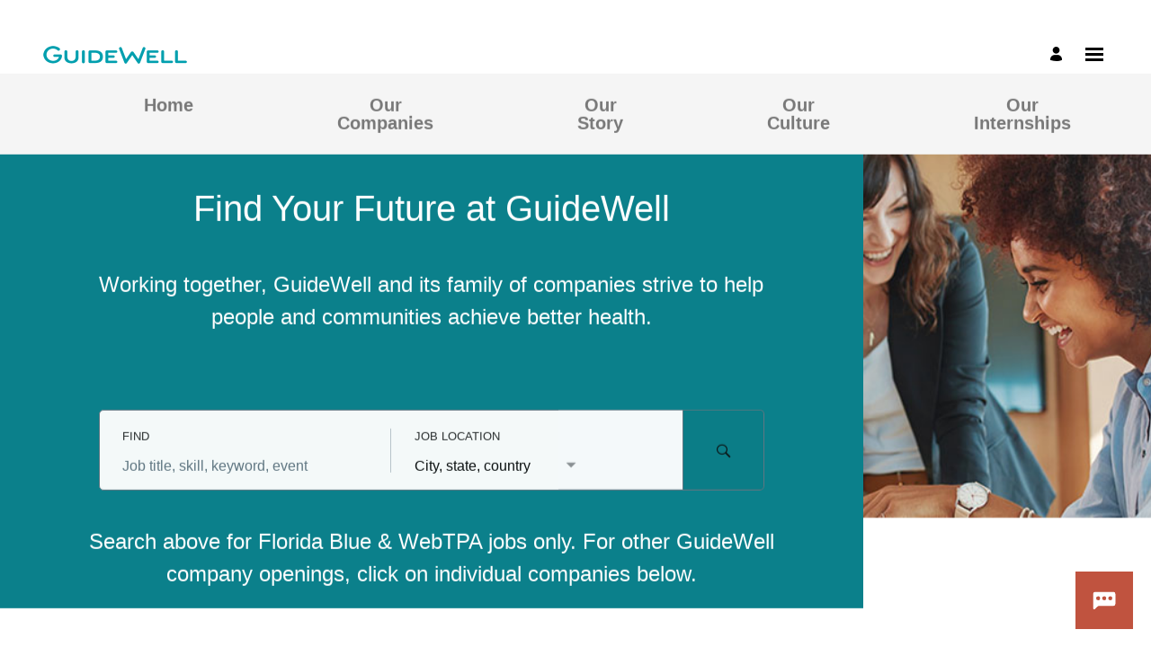

--- FILE ---
content_type: text/css; charset=UTF-8
request_url: https://fa-etum-saasfaprod1.fa.ocs.oraclecloud.com/hcmUI/CandExpStatic/css/ce-custom.css?themeNumber=default_minimal_theme_CX_1&lang=en&themeVersion=14&brandVersion=27&brandTlVersion=26&siteNumber=CX_1
body_size: 709
content:
@font-face{ font-family:'Sarabun Bold'; font-display: swap; font-style: normal; font-weight: 700; src: url('https://fonts.googleapis.com/css2?family=Sarabun&display=swap') format('woff');}
@font-face{ font-family:'Sarabun Regular'; font-display: swap; font-style: normal; font-weight: 400; src: url('https://fonts.googleapis.com/css2?family=Sarabun&display=swap') format('woff');}
@font-face{ font-family:'Sarabun Semi Bold'; font-display: swap; font-style: normal; font-weight: 600; src: url('https://fonts.googleapis.com/css2?family=Sarabun&display=swap') format('woff');}
:root {
        --font-primary: 'Sarabun Regular', Arial, sans-serif;
        --font-secondary: 'Sarabun Regular', Arial, sans-serif;

        --color-theme-1-hue: 0;
        --color-theme-1-saturation: 0.00%;
        --color-theme-1-lightness: 0.00%;
        --color-theme-1: hsl(var(--color-theme-1-hue), var(--color-theme-1-saturation), var(--color-theme-1-lightness));

        --color-primary-hue: 0;
        --color-primary-saturation: 0.00%;
        --color-primary-lightness: 0.00%;
        --color-primary: hsl(var(--color-primary-hue), var(--color-primary-saturation), var(--color-primary-lightness));

        --color-secondary-hue: 0;
        --color-secondary-saturation: 0.00%;
        --color-secondary-lightness: 0.00%;
        --color-secondary: hsl(var(--color-secondary-hue), var(--color-secondary-saturation), var(--color-secondary-lightness));

        --color-app-background-hue: 0;
        --color-app-background-saturation: 0.00%;
        --color-app-background-lightness: 100.00%;
        --color-app-background: hsl(var(--color-app-background-hue), var(--color-app-background-saturation), var(--color-app-background-lightness));

        --color-favourite-hue: 185;
        --color-favourite-saturation: 100.00%;
        --color-favourite-lightness: 34.51%;
        --color-favourite: hsl(var(--color-favourite-hue), var(--color-favourite-saturation), var(--color-favourite-lightness));
    }
html { font-family: 'Sarabun Regular', Arial, sans-serif; } .font-family-primary { font-family: 'Sarabun Regular', Arial, sans-serif; } .apply-flow { font-family: 'Sarabun Regular', Arial, sans-serif; } .font-family-secondary { font-family: 'Sarabun Regular', Arial, sans-serif; } .apply-flow-dialog__button { font-family: 'Sarabun Regular', Arial, sans-serif; } .apply-flow-block__title { font-family: 'Sarabun Regular', Arial, sans-serif; } .apply-flow-profile-item-tile__summary-content { font-family: 'Sarabun Regular', Arial, sans-serif; } .theme-color-1 { color: #000000; } [dir] .background-color-1 { background-color: #000000; } .theme-color-1 { color: #000000; } .favourite-jobs__toggle:hover, .favourite-jobs__toggle:focus { color: #000000; } [dir] .schedule-row-button:hover { background-color: #000000; } .apply-flow-dialog__button--primary { color: #000000; } .cc-element--rich-text a { color: #000000; } .search-jobs__chromeless-select .oj-select-arrow:hover { color: #000000; } .download-content-button { color: #000000; } .offer-attachment__link { color: #000000; } .offer-actions__button--primary { color: #000000; } .theme-color-2 { color: #000000; } [dir] .background-color-primary { background-color: #000000; } .text-color-primary { color: #000000; } .button--primary { color: #000000; } body, html { color: #000000; } .cs-job-status__value--on { color: #000000; } .cc-job-list__view-more-button { color: #000000; } .theme-color-3 { color: #000000; } [dir] .background-color-secondary { background-color: #000000; } .text-color-secondary { color: #000000; } .button--secondary { color: #000000; } .apply-flow-dialog__button--primary:disabled { color: #000000; } .apply-flow-dialog__button--secondary { color: #000000; } .search-jobs__chromeless-select .oj-select-arrow { color: #000000; } .misc-attachment-upload__drag-and-drop::before { color: #000000; } .theme-color-4 { color: #ffffff; } [dir] .background-color-app { background-color: #ffffff; } [dir] body, html[dir] { background-color: #ffffff; } [dir] .app-loading-spinner { background-color: #ffffff; } [dir] .app__top-background { background-color: #ffffff; } .candidate-self-service-header__background { background-color: #ffffff; } .theme-color-5 { color: #00a0b0; } .text-color-favourite { color: #00a0b0; } .favourite-star--active { color: #00a0b0; } .favourite-star:hover { color: #00a0b0; }


--- FILE ---
content_type: application/javascript; charset=UTF-8
request_url: https://fa-etum-saasfaprod1.fa.ocs.oraclecloud.com/hcmUI/CandExpStatic/js/ce-custom.js?themeNumber=default_minimal_theme_CX_1&themeVersion=14
body_size: 3
content:
function ShowHide() {
  var x = document.getElementById("pnlViewAllCategories");
  if (x.style.display === "none") {
    x.style.display = "block";
  } else {
    x.style.display = "none";
  }
}	